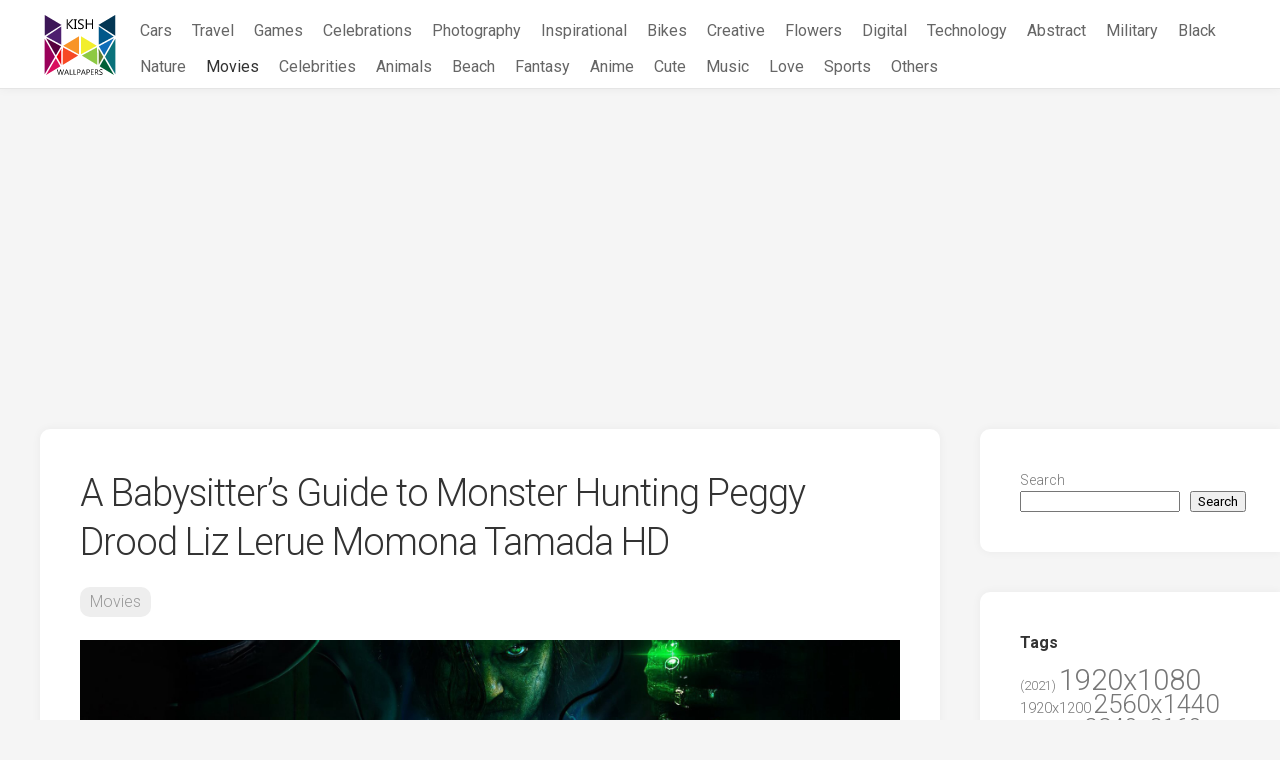

--- FILE ---
content_type: text/html; charset=UTF-8
request_url: https://kishnets.net/a-babysitters-guide-to-monster-hunting-peggy-drood-liz-lerue-momona-tamada-hd/
body_size: 18619
content:
<!DOCTYPE html> 
<html class="no-js" lang="en-US">

<head>
	<meta charset="UTF-8">
	<meta name="viewport" content="width=device-width, initial-scale=1.0">
	<link rel="profile" href="https://gmpg.org/xfn/11">
		<link rel="pingback" href="https://kishnets.net/xmlrpc.php">
	
    <link rel="apple-touch-icon" sizes="180x180" href="/icons/apple-touch-icon.png">
    <link rel="icon" type="image/png" sizes="32x32" href="/icons/favicon-32x32.png">
    <link rel="icon" type="image/png" sizes="16x16" href="/icons/favicon-16x16.png">
    <link rel="manifest" href="/icons/site.webmanifest">
    <link rel="mask-icon" href="/icons/safari-pinned-tab.svg" color="#5bbad5">
    <link rel="shortcut icon" href="/icons/favicon.ico">
    <meta name="msapplication-TileColor" content="#da532c">
    <meta name="msapplication-config" content="/icons/browserconfig.xml">
    <meta name="theme-color" content="#ffffff">

    <meta name="robots" content="max-image-preview:large">

	<meta name='robots' content='index, follow, max-image-preview:large, max-snippet:-1, max-video-preview:-1' />
<script>document.documentElement.className = document.documentElement.className.replace("no-js","js");</script>

	<!-- This site is optimized with the Yoast SEO plugin v26.8 - https://yoast.com/product/yoast-seo-wordpress/ -->
	<title>A Babysitter&#039;s Guide to Monster Hunting Peggy Drood Liz Lerue Momona Tamada HD Wallpaper Free Download</title>
	<meta name="description" content="Download A Babysitter&#039;s Guide to Monster Hunting Peggy Drood Liz Lerue Momona Tamada HD for free in Hight quality" />
	<link rel="canonical" href="https://kishnets.net/a-babysitters-guide-to-monster-hunting-peggy-drood-liz-lerue-momona-tamada-hd/" />
	<meta property="og:locale" content="en_US" />
	<meta property="og:type" content="article" />
	<meta property="og:title" content="A Babysitter&#039;s Guide to Monster Hunting Peggy Drood Liz Lerue Momona Tamada HD Wallpaper Free Download" />
	<meta property="og:description" content="Download A Babysitter&#039;s Guide to Monster Hunting Peggy Drood Liz Lerue Momona Tamada HD for free in Hight quality" />
	<meta property="og:url" content="https://kishnets.net/a-babysitters-guide-to-monster-hunting-peggy-drood-liz-lerue-momona-tamada-hd/" />
	<meta property="og:site_name" content="KishNets - Largest Free Wallpaper Database" />
	<meta property="article:published_time" content="2021-10-23T18:17:36+00:00" />
	<meta property="og:image" content="https://kishnets.net/wp-content/uploads/wallpapers_759/img_063516.jpg" />
	<meta property="og:image:width" content="1920" />
	<meta property="og:image:height" content="1080" />
	<meta property="og:image:type" content="image/jpeg" />
	<meta name="author" content="admin" />
	<meta name="twitter:card" content="summary_large_image" />
	<meta name="twitter:label1" content="Written by" />
	<meta name="twitter:data1" content="admin" />
	<script type="application/ld+json" class="yoast-schema-graph">{"@context":"https://schema.org","@graph":[{"@type":"Article","@id":"https://kishnets.net/a-babysitters-guide-to-monster-hunting-peggy-drood-liz-lerue-momona-tamada-hd/#article","isPartOf":{"@id":"https://kishnets.net/a-babysitters-guide-to-monster-hunting-peggy-drood-liz-lerue-momona-tamada-hd/"},"author":{"name":"admin","@id":"https://kishnets.net/#/schema/person/a278466b0af060c3b169851037174270"},"headline":"A Babysitter&#8217;s Guide to Monster Hunting Peggy Drood Liz Lerue Momona Tamada HD","datePublished":"2021-10-23T18:17:36+00:00","mainEntityOfPage":{"@id":"https://kishnets.net/a-babysitters-guide-to-monster-hunting-peggy-drood-liz-lerue-momona-tamada-hd/"},"wordCount":14,"publisher":{"@id":"https://kishnets.net/#organization"},"image":{"@id":"https://kishnets.net/a-babysitters-guide-to-monster-hunting-peggy-drood-liz-lerue-momona-tamada-hd/#primaryimage"},"thumbnailUrl":"https://kishnets.net/wp-content/uploads/wallpapers_759/img_063516.jpg","keywords":["1920x1080","Babysitter's","Desktop","Drood","Guide","Hunting","Lerue","Liz","Momona","Monster","Movies","Peggy","Tamada"],"articleSection":["Movies"],"inLanguage":"en-US"},{"@type":"WebPage","@id":"https://kishnets.net/a-babysitters-guide-to-monster-hunting-peggy-drood-liz-lerue-momona-tamada-hd/","url":"https://kishnets.net/a-babysitters-guide-to-monster-hunting-peggy-drood-liz-lerue-momona-tamada-hd/","name":"A Babysitter's Guide to Monster Hunting Peggy Drood Liz Lerue Momona Tamada HD Wallpaper Free Download","isPartOf":{"@id":"https://kishnets.net/#website"},"primaryImageOfPage":{"@id":"https://kishnets.net/a-babysitters-guide-to-monster-hunting-peggy-drood-liz-lerue-momona-tamada-hd/#primaryimage"},"image":{"@id":"https://kishnets.net/a-babysitters-guide-to-monster-hunting-peggy-drood-liz-lerue-momona-tamada-hd/#primaryimage"},"thumbnailUrl":"https://kishnets.net/wp-content/uploads/wallpapers_759/img_063516.jpg","datePublished":"2021-10-23T18:17:36+00:00","description":"Download A Babysitter's Guide to Monster Hunting Peggy Drood Liz Lerue Momona Tamada HD for free in Hight quality","breadcrumb":{"@id":"https://kishnets.net/a-babysitters-guide-to-monster-hunting-peggy-drood-liz-lerue-momona-tamada-hd/#breadcrumb"},"inLanguage":"en-US","potentialAction":[{"@type":"ReadAction","target":["https://kishnets.net/a-babysitters-guide-to-monster-hunting-peggy-drood-liz-lerue-momona-tamada-hd/"]}]},{"@type":"ImageObject","inLanguage":"en-US","@id":"https://kishnets.net/a-babysitters-guide-to-monster-hunting-peggy-drood-liz-lerue-momona-tamada-hd/#primaryimage","url":"https://kishnets.net/wp-content/uploads/wallpapers_759/img_063516.jpg","contentUrl":"https://kishnets.net/wp-content/uploads/wallpapers_759/img_063516.jpg","width":1920,"height":1080},{"@type":"BreadcrumbList","@id":"https://kishnets.net/a-babysitters-guide-to-monster-hunting-peggy-drood-liz-lerue-momona-tamada-hd/#breadcrumb","itemListElement":[{"@type":"ListItem","position":1,"name":"Home","item":"https://kishnets.net/"},{"@type":"ListItem","position":2,"name":"A Babysitter&#8217;s Guide to Monster Hunting Peggy Drood Liz Lerue Momona Tamada HD"}]},{"@type":"WebSite","@id":"https://kishnets.net/#website","url":"https://kishnets.net/","name":"KishNets - Largest Free Wallpaper Database","description":"","publisher":{"@id":"https://kishnets.net/#organization"},"potentialAction":[{"@type":"SearchAction","target":{"@type":"EntryPoint","urlTemplate":"https://kishnets.net/?s={search_term_string}"},"query-input":{"@type":"PropertyValueSpecification","valueRequired":true,"valueName":"search_term_string"}}],"inLanguage":"en-US"},{"@type":"Organization","@id":"https://kishnets.net/#organization","name":"Kish Wallpapers","url":"https://kishnets.net/","logo":{"@type":"ImageObject","inLanguage":"en-US","@id":"https://kishnets.net/#/schema/logo/image/","url":"https://kishnets.net/wp-content/uploads/2022/06/s.png","contentUrl":"https://kishnets.net/wp-content/uploads/2022/06/s.png","width":880,"height":747,"caption":"Kish Wallpapers"},"image":{"@id":"https://kishnets.net/#/schema/logo/image/"}},{"@type":"Person","@id":"https://kishnets.net/#/schema/person/a278466b0af060c3b169851037174270","name":"admin","image":{"@type":"ImageObject","inLanguage":"en-US","@id":"https://kishnets.net/#/schema/person/image/","url":"https://secure.gravatar.com/avatar/349622c5dba93806ebff5e585efe05258661e18f861a68c4c7c7b09f8bd26158?s=96&d=mm&r=g","contentUrl":"https://secure.gravatar.com/avatar/349622c5dba93806ebff5e585efe05258661e18f861a68c4c7c7b09f8bd26158?s=96&d=mm&r=g","caption":"admin"},"sameAs":["https://kishnets.net"]}]}</script>
	<!-- / Yoast SEO plugin. -->


<link rel='dns-prefetch' href='//fonts.googleapis.com' />
<link rel="alternate" type="application/rss+xml" title="KishNets - Largest Free Wallpaper Database &raquo; Feed" href="https://kishnets.net/feed/" />
<link rel="alternate" type="application/rss+xml" title="KishNets - Largest Free Wallpaper Database &raquo; Comments Feed" href="https://kishnets.net/comments/feed/" />
<link rel="alternate" type="application/rss+xml" title="KishNets - Largest Free Wallpaper Database &raquo; A Babysitter&#8217;s Guide to Monster Hunting Peggy Drood Liz Lerue Momona Tamada HD Comments Feed" href="https://kishnets.net/a-babysitters-guide-to-monster-hunting-peggy-drood-liz-lerue-momona-tamada-hd/feed/" />
<link rel="alternate" title="oEmbed (JSON)" type="application/json+oembed" href="https://kishnets.net/wp-json/oembed/1.0/embed?url=https%3A%2F%2Fkishnets.net%2Fa-babysitters-guide-to-monster-hunting-peggy-drood-liz-lerue-momona-tamada-hd%2F" />
<link rel="alternate" title="oEmbed (XML)" type="text/xml+oembed" href="https://kishnets.net/wp-json/oembed/1.0/embed?url=https%3A%2F%2Fkishnets.net%2Fa-babysitters-guide-to-monster-hunting-peggy-drood-liz-lerue-momona-tamada-hd%2F&#038;format=xml" />
<style id='wp-img-auto-sizes-contain-inline-css' type='text/css'>
img:is([sizes=auto i],[sizes^="auto," i]){contain-intrinsic-size:3000px 1500px}
/*# sourceURL=wp-img-auto-sizes-contain-inline-css */
</style>
<style id='wp-emoji-styles-inline-css' type='text/css'>

	img.wp-smiley, img.emoji {
		display: inline !important;
		border: none !important;
		box-shadow: none !important;
		height: 1em !important;
		width: 1em !important;
		margin: 0 0.07em !important;
		vertical-align: -0.1em !important;
		background: none !important;
		padding: 0 !important;
	}
/*# sourceURL=wp-emoji-styles-inline-css */
</style>
<style id='wp-block-library-inline-css' type='text/css'>
:root{--wp-block-synced-color:#7a00df;--wp-block-synced-color--rgb:122,0,223;--wp-bound-block-color:var(--wp-block-synced-color);--wp-editor-canvas-background:#ddd;--wp-admin-theme-color:#007cba;--wp-admin-theme-color--rgb:0,124,186;--wp-admin-theme-color-darker-10:#006ba1;--wp-admin-theme-color-darker-10--rgb:0,107,160.5;--wp-admin-theme-color-darker-20:#005a87;--wp-admin-theme-color-darker-20--rgb:0,90,135;--wp-admin-border-width-focus:2px}@media (min-resolution:192dpi){:root{--wp-admin-border-width-focus:1.5px}}.wp-element-button{cursor:pointer}:root .has-very-light-gray-background-color{background-color:#eee}:root .has-very-dark-gray-background-color{background-color:#313131}:root .has-very-light-gray-color{color:#eee}:root .has-very-dark-gray-color{color:#313131}:root .has-vivid-green-cyan-to-vivid-cyan-blue-gradient-background{background:linear-gradient(135deg,#00d084,#0693e3)}:root .has-purple-crush-gradient-background{background:linear-gradient(135deg,#34e2e4,#4721fb 50%,#ab1dfe)}:root .has-hazy-dawn-gradient-background{background:linear-gradient(135deg,#faaca8,#dad0ec)}:root .has-subdued-olive-gradient-background{background:linear-gradient(135deg,#fafae1,#67a671)}:root .has-atomic-cream-gradient-background{background:linear-gradient(135deg,#fdd79a,#004a59)}:root .has-nightshade-gradient-background{background:linear-gradient(135deg,#330968,#31cdcf)}:root .has-midnight-gradient-background{background:linear-gradient(135deg,#020381,#2874fc)}:root{--wp--preset--font-size--normal:16px;--wp--preset--font-size--huge:42px}.has-regular-font-size{font-size:1em}.has-larger-font-size{font-size:2.625em}.has-normal-font-size{font-size:var(--wp--preset--font-size--normal)}.has-huge-font-size{font-size:var(--wp--preset--font-size--huge)}.has-text-align-center{text-align:center}.has-text-align-left{text-align:left}.has-text-align-right{text-align:right}.has-fit-text{white-space:nowrap!important}#end-resizable-editor-section{display:none}.aligncenter{clear:both}.items-justified-left{justify-content:flex-start}.items-justified-center{justify-content:center}.items-justified-right{justify-content:flex-end}.items-justified-space-between{justify-content:space-between}.screen-reader-text{border:0;clip-path:inset(50%);height:1px;margin:-1px;overflow:hidden;padding:0;position:absolute;width:1px;word-wrap:normal!important}.screen-reader-text:focus{background-color:#ddd;clip-path:none;color:#444;display:block;font-size:1em;height:auto;left:5px;line-height:normal;padding:15px 23px 14px;text-decoration:none;top:5px;width:auto;z-index:100000}html :where(.has-border-color){border-style:solid}html :where([style*=border-top-color]){border-top-style:solid}html :where([style*=border-right-color]){border-right-style:solid}html :where([style*=border-bottom-color]){border-bottom-style:solid}html :where([style*=border-left-color]){border-left-style:solid}html :where([style*=border-width]){border-style:solid}html :where([style*=border-top-width]){border-top-style:solid}html :where([style*=border-right-width]){border-right-style:solid}html :where([style*=border-bottom-width]){border-bottom-style:solid}html :where([style*=border-left-width]){border-left-style:solid}html :where(img[class*=wp-image-]){height:auto;max-width:100%}:where(figure){margin:0 0 1em}html :where(.is-position-sticky){--wp-admin--admin-bar--position-offset:var(--wp-admin--admin-bar--height,0px)}@media screen and (max-width:600px){html :where(.is-position-sticky){--wp-admin--admin-bar--position-offset:0px}}

/*# sourceURL=wp-block-library-inline-css */
</style><style id='wp-block-search-inline-css' type='text/css'>
.wp-block-search__button{margin-left:10px;word-break:normal}.wp-block-search__button.has-icon{line-height:0}.wp-block-search__button svg{height:1.25em;min-height:24px;min-width:24px;width:1.25em;fill:currentColor;vertical-align:text-bottom}:where(.wp-block-search__button){border:1px solid #ccc;padding:6px 10px}.wp-block-search__inside-wrapper{display:flex;flex:auto;flex-wrap:nowrap;max-width:100%}.wp-block-search__label{width:100%}.wp-block-search.wp-block-search__button-only .wp-block-search__button{box-sizing:border-box;display:flex;flex-shrink:0;justify-content:center;margin-left:0;max-width:100%}.wp-block-search.wp-block-search__button-only .wp-block-search__inside-wrapper{min-width:0!important;transition-property:width}.wp-block-search.wp-block-search__button-only .wp-block-search__input{flex-basis:100%;transition-duration:.3s}.wp-block-search.wp-block-search__button-only.wp-block-search__searchfield-hidden,.wp-block-search.wp-block-search__button-only.wp-block-search__searchfield-hidden .wp-block-search__inside-wrapper{overflow:hidden}.wp-block-search.wp-block-search__button-only.wp-block-search__searchfield-hidden .wp-block-search__input{border-left-width:0!important;border-right-width:0!important;flex-basis:0;flex-grow:0;margin:0;min-width:0!important;padding-left:0!important;padding-right:0!important;width:0!important}:where(.wp-block-search__input){appearance:none;border:1px solid #949494;flex-grow:1;font-family:inherit;font-size:inherit;font-style:inherit;font-weight:inherit;letter-spacing:inherit;line-height:inherit;margin-left:0;margin-right:0;min-width:3rem;padding:8px;text-decoration:unset!important;text-transform:inherit}:where(.wp-block-search__button-inside .wp-block-search__inside-wrapper){background-color:#fff;border:1px solid #949494;box-sizing:border-box;padding:4px}:where(.wp-block-search__button-inside .wp-block-search__inside-wrapper) .wp-block-search__input{border:none;border-radius:0;padding:0 4px}:where(.wp-block-search__button-inside .wp-block-search__inside-wrapper) .wp-block-search__input:focus{outline:none}:where(.wp-block-search__button-inside .wp-block-search__inside-wrapper) :where(.wp-block-search__button){padding:4px 8px}.wp-block-search.aligncenter .wp-block-search__inside-wrapper{margin:auto}.wp-block[data-align=right] .wp-block-search.wp-block-search__button-only .wp-block-search__inside-wrapper{float:right}
/*# sourceURL=https://kishnets.net/wp-includes/blocks/search/style.min.css */
</style>
<style id='global-styles-inline-css' type='text/css'>
:root{--wp--preset--aspect-ratio--square: 1;--wp--preset--aspect-ratio--4-3: 4/3;--wp--preset--aspect-ratio--3-4: 3/4;--wp--preset--aspect-ratio--3-2: 3/2;--wp--preset--aspect-ratio--2-3: 2/3;--wp--preset--aspect-ratio--16-9: 16/9;--wp--preset--aspect-ratio--9-16: 9/16;--wp--preset--color--black: #000000;--wp--preset--color--cyan-bluish-gray: #abb8c3;--wp--preset--color--white: #ffffff;--wp--preset--color--pale-pink: #f78da7;--wp--preset--color--vivid-red: #cf2e2e;--wp--preset--color--luminous-vivid-orange: #ff6900;--wp--preset--color--luminous-vivid-amber: #fcb900;--wp--preset--color--light-green-cyan: #7bdcb5;--wp--preset--color--vivid-green-cyan: #00d084;--wp--preset--color--pale-cyan-blue: #8ed1fc;--wp--preset--color--vivid-cyan-blue: #0693e3;--wp--preset--color--vivid-purple: #9b51e0;--wp--preset--gradient--vivid-cyan-blue-to-vivid-purple: linear-gradient(135deg,rgb(6,147,227) 0%,rgb(155,81,224) 100%);--wp--preset--gradient--light-green-cyan-to-vivid-green-cyan: linear-gradient(135deg,rgb(122,220,180) 0%,rgb(0,208,130) 100%);--wp--preset--gradient--luminous-vivid-amber-to-luminous-vivid-orange: linear-gradient(135deg,rgb(252,185,0) 0%,rgb(255,105,0) 100%);--wp--preset--gradient--luminous-vivid-orange-to-vivid-red: linear-gradient(135deg,rgb(255,105,0) 0%,rgb(207,46,46) 100%);--wp--preset--gradient--very-light-gray-to-cyan-bluish-gray: linear-gradient(135deg,rgb(238,238,238) 0%,rgb(169,184,195) 100%);--wp--preset--gradient--cool-to-warm-spectrum: linear-gradient(135deg,rgb(74,234,220) 0%,rgb(151,120,209) 20%,rgb(207,42,186) 40%,rgb(238,44,130) 60%,rgb(251,105,98) 80%,rgb(254,248,76) 100%);--wp--preset--gradient--blush-light-purple: linear-gradient(135deg,rgb(255,206,236) 0%,rgb(152,150,240) 100%);--wp--preset--gradient--blush-bordeaux: linear-gradient(135deg,rgb(254,205,165) 0%,rgb(254,45,45) 50%,rgb(107,0,62) 100%);--wp--preset--gradient--luminous-dusk: linear-gradient(135deg,rgb(255,203,112) 0%,rgb(199,81,192) 50%,rgb(65,88,208) 100%);--wp--preset--gradient--pale-ocean: linear-gradient(135deg,rgb(255,245,203) 0%,rgb(182,227,212) 50%,rgb(51,167,181) 100%);--wp--preset--gradient--electric-grass: linear-gradient(135deg,rgb(202,248,128) 0%,rgb(113,206,126) 100%);--wp--preset--gradient--midnight: linear-gradient(135deg,rgb(2,3,129) 0%,rgb(40,116,252) 100%);--wp--preset--font-size--small: 13px;--wp--preset--font-size--medium: 20px;--wp--preset--font-size--large: 36px;--wp--preset--font-size--x-large: 42px;--wp--preset--spacing--20: 0.44rem;--wp--preset--spacing--30: 0.67rem;--wp--preset--spacing--40: 1rem;--wp--preset--spacing--50: 1.5rem;--wp--preset--spacing--60: 2.25rem;--wp--preset--spacing--70: 3.38rem;--wp--preset--spacing--80: 5.06rem;--wp--preset--shadow--natural: 6px 6px 9px rgba(0, 0, 0, 0.2);--wp--preset--shadow--deep: 12px 12px 50px rgba(0, 0, 0, 0.4);--wp--preset--shadow--sharp: 6px 6px 0px rgba(0, 0, 0, 0.2);--wp--preset--shadow--outlined: 6px 6px 0px -3px rgb(255, 255, 255), 6px 6px rgb(0, 0, 0);--wp--preset--shadow--crisp: 6px 6px 0px rgb(0, 0, 0);}:where(.is-layout-flex){gap: 0.5em;}:where(.is-layout-grid){gap: 0.5em;}body .is-layout-flex{display: flex;}.is-layout-flex{flex-wrap: wrap;align-items: center;}.is-layout-flex > :is(*, div){margin: 0;}body .is-layout-grid{display: grid;}.is-layout-grid > :is(*, div){margin: 0;}:where(.wp-block-columns.is-layout-flex){gap: 2em;}:where(.wp-block-columns.is-layout-grid){gap: 2em;}:where(.wp-block-post-template.is-layout-flex){gap: 1.25em;}:where(.wp-block-post-template.is-layout-grid){gap: 1.25em;}.has-black-color{color: var(--wp--preset--color--black) !important;}.has-cyan-bluish-gray-color{color: var(--wp--preset--color--cyan-bluish-gray) !important;}.has-white-color{color: var(--wp--preset--color--white) !important;}.has-pale-pink-color{color: var(--wp--preset--color--pale-pink) !important;}.has-vivid-red-color{color: var(--wp--preset--color--vivid-red) !important;}.has-luminous-vivid-orange-color{color: var(--wp--preset--color--luminous-vivid-orange) !important;}.has-luminous-vivid-amber-color{color: var(--wp--preset--color--luminous-vivid-amber) !important;}.has-light-green-cyan-color{color: var(--wp--preset--color--light-green-cyan) !important;}.has-vivid-green-cyan-color{color: var(--wp--preset--color--vivid-green-cyan) !important;}.has-pale-cyan-blue-color{color: var(--wp--preset--color--pale-cyan-blue) !important;}.has-vivid-cyan-blue-color{color: var(--wp--preset--color--vivid-cyan-blue) !important;}.has-vivid-purple-color{color: var(--wp--preset--color--vivid-purple) !important;}.has-black-background-color{background-color: var(--wp--preset--color--black) !important;}.has-cyan-bluish-gray-background-color{background-color: var(--wp--preset--color--cyan-bluish-gray) !important;}.has-white-background-color{background-color: var(--wp--preset--color--white) !important;}.has-pale-pink-background-color{background-color: var(--wp--preset--color--pale-pink) !important;}.has-vivid-red-background-color{background-color: var(--wp--preset--color--vivid-red) !important;}.has-luminous-vivid-orange-background-color{background-color: var(--wp--preset--color--luminous-vivid-orange) !important;}.has-luminous-vivid-amber-background-color{background-color: var(--wp--preset--color--luminous-vivid-amber) !important;}.has-light-green-cyan-background-color{background-color: var(--wp--preset--color--light-green-cyan) !important;}.has-vivid-green-cyan-background-color{background-color: var(--wp--preset--color--vivid-green-cyan) !important;}.has-pale-cyan-blue-background-color{background-color: var(--wp--preset--color--pale-cyan-blue) !important;}.has-vivid-cyan-blue-background-color{background-color: var(--wp--preset--color--vivid-cyan-blue) !important;}.has-vivid-purple-background-color{background-color: var(--wp--preset--color--vivid-purple) !important;}.has-black-border-color{border-color: var(--wp--preset--color--black) !important;}.has-cyan-bluish-gray-border-color{border-color: var(--wp--preset--color--cyan-bluish-gray) !important;}.has-white-border-color{border-color: var(--wp--preset--color--white) !important;}.has-pale-pink-border-color{border-color: var(--wp--preset--color--pale-pink) !important;}.has-vivid-red-border-color{border-color: var(--wp--preset--color--vivid-red) !important;}.has-luminous-vivid-orange-border-color{border-color: var(--wp--preset--color--luminous-vivid-orange) !important;}.has-luminous-vivid-amber-border-color{border-color: var(--wp--preset--color--luminous-vivid-amber) !important;}.has-light-green-cyan-border-color{border-color: var(--wp--preset--color--light-green-cyan) !important;}.has-vivid-green-cyan-border-color{border-color: var(--wp--preset--color--vivid-green-cyan) !important;}.has-pale-cyan-blue-border-color{border-color: var(--wp--preset--color--pale-cyan-blue) !important;}.has-vivid-cyan-blue-border-color{border-color: var(--wp--preset--color--vivid-cyan-blue) !important;}.has-vivid-purple-border-color{border-color: var(--wp--preset--color--vivid-purple) !important;}.has-vivid-cyan-blue-to-vivid-purple-gradient-background{background: var(--wp--preset--gradient--vivid-cyan-blue-to-vivid-purple) !important;}.has-light-green-cyan-to-vivid-green-cyan-gradient-background{background: var(--wp--preset--gradient--light-green-cyan-to-vivid-green-cyan) !important;}.has-luminous-vivid-amber-to-luminous-vivid-orange-gradient-background{background: var(--wp--preset--gradient--luminous-vivid-amber-to-luminous-vivid-orange) !important;}.has-luminous-vivid-orange-to-vivid-red-gradient-background{background: var(--wp--preset--gradient--luminous-vivid-orange-to-vivid-red) !important;}.has-very-light-gray-to-cyan-bluish-gray-gradient-background{background: var(--wp--preset--gradient--very-light-gray-to-cyan-bluish-gray) !important;}.has-cool-to-warm-spectrum-gradient-background{background: var(--wp--preset--gradient--cool-to-warm-spectrum) !important;}.has-blush-light-purple-gradient-background{background: var(--wp--preset--gradient--blush-light-purple) !important;}.has-blush-bordeaux-gradient-background{background: var(--wp--preset--gradient--blush-bordeaux) !important;}.has-luminous-dusk-gradient-background{background: var(--wp--preset--gradient--luminous-dusk) !important;}.has-pale-ocean-gradient-background{background: var(--wp--preset--gradient--pale-ocean) !important;}.has-electric-grass-gradient-background{background: var(--wp--preset--gradient--electric-grass) !important;}.has-midnight-gradient-background{background: var(--wp--preset--gradient--midnight) !important;}.has-small-font-size{font-size: var(--wp--preset--font-size--small) !important;}.has-medium-font-size{font-size: var(--wp--preset--font-size--medium) !important;}.has-large-font-size{font-size: var(--wp--preset--font-size--large) !important;}.has-x-large-font-size{font-size: var(--wp--preset--font-size--x-large) !important;}
/*# sourceURL=global-styles-inline-css */
</style>

<style id='classic-theme-styles-inline-css' type='text/css'>
/*! This file is auto-generated */
.wp-block-button__link{color:#fff;background-color:#32373c;border-radius:9999px;box-shadow:none;text-decoration:none;padding:calc(.667em + 2px) calc(1.333em + 2px);font-size:1.125em}.wp-block-file__button{background:#32373c;color:#fff;text-decoration:none}
/*# sourceURL=/wp-includes/css/classic-themes.min.css */
</style>
<link rel='stylesheet' id='contact-form-7-css' href='https://kishnets.net/wp-content/plugins/contact-form-7/includes/css/styles.css?ver=6.1.4' type='text/css' media='all' />
<link rel='stylesheet' id='parent-style-css' href='https://kishnets.net/wp-content/themes/gridzone/style.css?ver=6.9' type='text/css' media='all' />
<link rel='stylesheet' id='child-style-css' href='https://kishnets.net/wp-content/themes/gridzone-child/style.css?ver=6.9' type='text/css' media='all' />
<link rel='stylesheet' id='gridzone-style-css' href='https://kishnets.net/wp-content/themes/gridzone-child/style.css?ver=6.9' type='text/css' media='all' />
<style id='gridzone-style-inline-css' type='text/css'>
body { font-family: "Roboto", Arial, sans-serif; }

.single .post-wrapper { max-width: 1059px; }
				

.single .entry-header,
.single .entry-footer,
.single .entry > *:not(.alignfull) { max-width: 1010px; }
				
.site-title a, .site-description { color: #blank; }

/*# sourceURL=gridzone-style-inline-css */
</style>
<link rel='stylesheet' id='gridzone-responsive-css' href='https://kishnets.net/wp-content/themes/gridzone/responsive.css?ver=6.9' type='text/css' media='all' />
<link rel='stylesheet' id='gridzone-font-awesome-css' href='https://kishnets.net/wp-content/themes/gridzone/fonts/all.min.css?ver=6.9' type='text/css' media='all' />
<link rel='stylesheet' id='roboto-css' href='//fonts.googleapis.com/css?family=Roboto%3A400%2C300italic%2C300%2C400italic%2C700&#038;subset=latin%2Clatin-ext&#038;ver=6.9' type='text/css' media='all' />
<script type="text/javascript" src="https://kishnets.net/wp-includes/js/jquery/jquery.min.js?ver=3.7.1" id="jquery-core-js"></script>
<script type="text/javascript" src="https://kishnets.net/wp-includes/js/jquery/jquery-migrate.min.js?ver=3.4.1" id="jquery-migrate-js"></script>
<script type="text/javascript" src="https://kishnets.net/wp-content/themes/gridzone/js/slick.min.js?ver=6.9" id="gridzone-slick-js"></script>
<link rel="EditURI" type="application/rsd+xml" title="RSD" href="https://kishnets.net/xmlrpc.php?rsd" />
<meta name="generator" content="WordPress 6.9" />
<link rel='shortlink' href='https://kishnets.net/?p=126929' />
<style id="kirki-inline-styles"></style>
    <!-- Global site tag (gtag.js) - Google Analytics -->
    <script async src="https://www.googletagmanager.com/gtag/js?id=G-5JJWTCJ307"></script>
    <script>
        window.dataLayer = window.dataLayer || [];
        function gtag(){dataLayer.push(arguments);}
        gtag('js', new Date());

        gtag('config', 'G-5JJWTCJ307');
    </script>
	<script async src="https://pagead2.googlesyndication.com/pagead/js/adsbygoogle.js?client=ca-pub-3375405152988042"
     crossorigin="anonymous"></script>
</head>

<body class="wp-singular post-template-default single single-post postid-126929 single-format-standard wp-theme-gridzone wp-child-theme-gridzone-child col-2cl full-width mobile-menu logged-out">


<a class="skip-link screen-reader-text" href="#page">Skip to content</a>

<div id="wrapper">
	
	<div id="header-sticky">
		<header id="header" class="hide-on-scroll-down nav-menu-dropdown-left">

			<div class="group header-flex">
				<p class="site-title"><a href="https://kishnets.net/" rel="home"><img class="header-logo" src="[data-uri]" alt="KishNets - Largest Free Wallpaper Database"></a></p>
								
									<div id="wrap-nav-header" class="wrap-nav">
								<nav id="nav-header-nav" class="main-navigation nav-menu">
			<button class="menu-toggle" aria-controls="primary-menu" aria-expanded="false">
				<span class="screen-reader-text">Expand Menu</span><div class="menu-toggle-icon"><span></span><span></span><span></span></div>			</button>
			<div class="menu-main-container"><ul id="nav-header" class="menu"><li id="menu-item-205259" class="menu-item menu-item-type-taxonomy menu-item-object-category menu-item-205259"><span class="menu-item-wrapper"><a href="https://kishnets.net/category/cars/">Cars</a></span></li>
<li id="menu-item-205240" class="menu-item menu-item-type-taxonomy menu-item-object-category menu-item-205240"><span class="menu-item-wrapper"><a href="https://kishnets.net/category/travel-world/">Travel</a></span></li>
<li id="menu-item-205251" class="menu-item menu-item-type-taxonomy menu-item-object-category menu-item-205251"><span class="menu-item-wrapper"><a href="https://kishnets.net/category/games/">Games</a></span></li>
<li id="menu-item-205239" class="menu-item menu-item-type-taxonomy menu-item-object-category menu-item-205239"><span class="menu-item-wrapper"><a href="https://kishnets.net/category/celebrations/">Celebrations</a></span></li>
<li id="menu-item-205241" class="menu-item menu-item-type-taxonomy menu-item-object-category menu-item-205241"><span class="menu-item-wrapper"><a href="https://kishnets.net/category/photography/">Photography</a></span></li>
<li id="menu-item-205242" class="menu-item menu-item-type-taxonomy menu-item-object-category menu-item-205242"><span class="menu-item-wrapper"><a href="https://kishnets.net/category/inspirational/">Inspirational</a></span></li>
<li id="menu-item-205243" class="menu-item menu-item-type-taxonomy menu-item-object-category menu-item-205243"><span class="menu-item-wrapper"><a href="https://kishnets.net/category/bikes-motorcycles/">Bikes</a></span></li>
<li id="menu-item-205244" class="menu-item menu-item-type-taxonomy menu-item-object-category menu-item-205244"><span class="menu-item-wrapper"><a href="https://kishnets.net/category/creative-graphics/">Creative</a></span></li>
<li id="menu-item-205245" class="menu-item menu-item-type-taxonomy menu-item-object-category menu-item-205245"><span class="menu-item-wrapper"><a href="https://kishnets.net/category/flowers/">Flowers</a></span></li>
<li id="menu-item-205246" class="menu-item menu-item-type-taxonomy menu-item-object-category menu-item-205246"><span class="menu-item-wrapper"><a href="https://kishnets.net/category/digital-universe/">Digital</a></span></li>
<li id="menu-item-205247" class="menu-item menu-item-type-taxonomy menu-item-object-category menu-item-205247"><span class="menu-item-wrapper"><a href="https://kishnets.net/category/technology/">Technology</a></span></li>
<li id="menu-item-205248" class="menu-item menu-item-type-taxonomy menu-item-object-category menu-item-205248"><span class="menu-item-wrapper"><a href="https://kishnets.net/category/3d-abstract/">Abstract</a></span></li>
<li id="menu-item-205249" class="menu-item menu-item-type-taxonomy menu-item-object-category menu-item-205249"><span class="menu-item-wrapper"><a href="https://kishnets.net/category/military/">Military</a></span></li>
<li id="menu-item-205250" class="menu-item menu-item-type-taxonomy menu-item-object-category menu-item-205250"><span class="menu-item-wrapper"><a href="https://kishnets.net/category/black/">Black</a></span></li>
<li id="menu-item-205252" class="menu-item menu-item-type-taxonomy menu-item-object-category menu-item-205252"><span class="menu-item-wrapper"><a href="https://kishnets.net/category/nature-landscape/">Nature</a></span></li>
<li id="menu-item-205253" class="menu-item menu-item-type-taxonomy menu-item-object-category current-post-ancestor current-menu-parent current-post-parent menu-item-205253"><span class="menu-item-wrapper"><a href="https://kishnets.net/category/movies/"><span class="screen-reader-text">Current Page Parent </span>Movies</a></span></li>
<li id="menu-item-205254" class="menu-item menu-item-type-taxonomy menu-item-object-category menu-item-205254"><span class="menu-item-wrapper"><a href="https://kishnets.net/category/celebrities/">Celebrities</a></span></li>
<li id="menu-item-205255" class="menu-item menu-item-type-taxonomy menu-item-object-category menu-item-205255"><span class="menu-item-wrapper"><a href="https://kishnets.net/category/animals/">Animals</a></span></li>
<li id="menu-item-205256" class="menu-item menu-item-type-taxonomy menu-item-object-category menu-item-205256"><span class="menu-item-wrapper"><a href="https://kishnets.net/category/beach/">Beach</a></span></li>
<li id="menu-item-205258" class="menu-item menu-item-type-taxonomy menu-item-object-category menu-item-205258"><span class="menu-item-wrapper"><a href="https://kishnets.net/category/dreamy-fantasy/">Fantasy</a></span></li>
<li id="menu-item-205260" class="menu-item menu-item-type-taxonomy menu-item-object-category menu-item-205260"><span class="menu-item-wrapper"><a href="https://kishnets.net/category/anime/">Anime</a></span></li>
<li id="menu-item-205261" class="menu-item menu-item-type-taxonomy menu-item-object-category menu-item-205261"><span class="menu-item-wrapper"><a href="https://kishnets.net/category/cute/">Cute</a></span></li>
<li id="menu-item-205262" class="menu-item menu-item-type-taxonomy menu-item-object-category menu-item-205262"><span class="menu-item-wrapper"><a href="https://kishnets.net/category/music/">Music</a></span></li>
<li id="menu-item-205263" class="menu-item menu-item-type-taxonomy menu-item-object-category menu-item-205263"><span class="menu-item-wrapper"><a href="https://kishnets.net/category/love/">Love</a></span></li>
<li id="menu-item-205264" class="menu-item menu-item-type-taxonomy menu-item-object-category menu-item-205264"><span class="menu-item-wrapper"><a href="https://kishnets.net/category/sports/">Sports</a></span></li>
<li id="menu-item-205265" class="menu-item menu-item-type-taxonomy menu-item-object-category menu-item-205265"><span class="menu-item-wrapper"><a href="https://kishnets.net/category/others/">Others</a></span></li>
</ul></div>		</nav>
							</div>
								
									<div id="wrap-nav-mobile" class="wrap-nav">
								<nav id="nav-mobile-nav" class="main-navigation nav-menu">
			<button class="menu-toggle" aria-controls="primary-menu" aria-expanded="false">
				<span class="screen-reader-text">Expand Menu</span><div class="menu-toggle-icon"><span></span><span></span><span></span></div>			</button>
			<div class="menu-main-container"><ul id="nav-mobile" class="menu"><li class="menu-item menu-item-type-taxonomy menu-item-object-category menu-item-205259"><span class="menu-item-wrapper"><a href="https://kishnets.net/category/cars/">Cars</a></span></li>
<li class="menu-item menu-item-type-taxonomy menu-item-object-category menu-item-205240"><span class="menu-item-wrapper"><a href="https://kishnets.net/category/travel-world/">Travel</a></span></li>
<li class="menu-item menu-item-type-taxonomy menu-item-object-category menu-item-205251"><span class="menu-item-wrapper"><a href="https://kishnets.net/category/games/">Games</a></span></li>
<li class="menu-item menu-item-type-taxonomy menu-item-object-category menu-item-205239"><span class="menu-item-wrapper"><a href="https://kishnets.net/category/celebrations/">Celebrations</a></span></li>
<li class="menu-item menu-item-type-taxonomy menu-item-object-category menu-item-205241"><span class="menu-item-wrapper"><a href="https://kishnets.net/category/photography/">Photography</a></span></li>
<li class="menu-item menu-item-type-taxonomy menu-item-object-category menu-item-205242"><span class="menu-item-wrapper"><a href="https://kishnets.net/category/inspirational/">Inspirational</a></span></li>
<li class="menu-item menu-item-type-taxonomy menu-item-object-category menu-item-205243"><span class="menu-item-wrapper"><a href="https://kishnets.net/category/bikes-motorcycles/">Bikes</a></span></li>
<li class="menu-item menu-item-type-taxonomy menu-item-object-category menu-item-205244"><span class="menu-item-wrapper"><a href="https://kishnets.net/category/creative-graphics/">Creative</a></span></li>
<li class="menu-item menu-item-type-taxonomy menu-item-object-category menu-item-205245"><span class="menu-item-wrapper"><a href="https://kishnets.net/category/flowers/">Flowers</a></span></li>
<li class="menu-item menu-item-type-taxonomy menu-item-object-category menu-item-205246"><span class="menu-item-wrapper"><a href="https://kishnets.net/category/digital-universe/">Digital</a></span></li>
<li class="menu-item menu-item-type-taxonomy menu-item-object-category menu-item-205247"><span class="menu-item-wrapper"><a href="https://kishnets.net/category/technology/">Technology</a></span></li>
<li class="menu-item menu-item-type-taxonomy menu-item-object-category menu-item-205248"><span class="menu-item-wrapper"><a href="https://kishnets.net/category/3d-abstract/">Abstract</a></span></li>
<li class="menu-item menu-item-type-taxonomy menu-item-object-category menu-item-205249"><span class="menu-item-wrapper"><a href="https://kishnets.net/category/military/">Military</a></span></li>
<li class="menu-item menu-item-type-taxonomy menu-item-object-category menu-item-205250"><span class="menu-item-wrapper"><a href="https://kishnets.net/category/black/">Black</a></span></li>
<li class="menu-item menu-item-type-taxonomy menu-item-object-category menu-item-205252"><span class="menu-item-wrapper"><a href="https://kishnets.net/category/nature-landscape/">Nature</a></span></li>
<li class="menu-item menu-item-type-taxonomy menu-item-object-category current-post-ancestor current-menu-parent current-post-parent menu-item-205253"><span class="menu-item-wrapper"><a href="https://kishnets.net/category/movies/"><span class="screen-reader-text">Current Page Parent </span>Movies</a></span></li>
<li class="menu-item menu-item-type-taxonomy menu-item-object-category menu-item-205254"><span class="menu-item-wrapper"><a href="https://kishnets.net/category/celebrities/">Celebrities</a></span></li>
<li class="menu-item menu-item-type-taxonomy menu-item-object-category menu-item-205255"><span class="menu-item-wrapper"><a href="https://kishnets.net/category/animals/">Animals</a></span></li>
<li class="menu-item menu-item-type-taxonomy menu-item-object-category menu-item-205256"><span class="menu-item-wrapper"><a href="https://kishnets.net/category/beach/">Beach</a></span></li>
<li class="menu-item menu-item-type-taxonomy menu-item-object-category menu-item-205258"><span class="menu-item-wrapper"><a href="https://kishnets.net/category/dreamy-fantasy/">Fantasy</a></span></li>
<li class="menu-item menu-item-type-taxonomy menu-item-object-category menu-item-205260"><span class="menu-item-wrapper"><a href="https://kishnets.net/category/anime/">Anime</a></span></li>
<li class="menu-item menu-item-type-taxonomy menu-item-object-category menu-item-205261"><span class="menu-item-wrapper"><a href="https://kishnets.net/category/cute/">Cute</a></span></li>
<li class="menu-item menu-item-type-taxonomy menu-item-object-category menu-item-205262"><span class="menu-item-wrapper"><a href="https://kishnets.net/category/music/">Music</a></span></li>
<li class="menu-item menu-item-type-taxonomy menu-item-object-category menu-item-205263"><span class="menu-item-wrapper"><a href="https://kishnets.net/category/love/">Love</a></span></li>
<li class="menu-item menu-item-type-taxonomy menu-item-object-category menu-item-205264"><span class="menu-item-wrapper"><a href="https://kishnets.net/category/sports/">Sports</a></span></li>
<li class="menu-item menu-item-type-taxonomy menu-item-object-category menu-item-205265"><span class="menu-item-wrapper"><a href="https://kishnets.net/category/others/">Others</a></span></li>
</ul></div>		</nav>
							</div>
								
			</div>
			
		</header><!--/#header-->
	</div><!--/#header-sticky-->
	

	
	
	<div class="container" id="page">
		<div class="container-inner">			
			<div class="main">
				<div class="main-inner group">
<div class="content">
	
			<article id="post-126929" class="post-126929 post type-post status-publish format-standard has-post-thumbnail hentry category-movies tag-1920x1080 tag-babysitters tag-desktop tag-drood tag-guide tag-hunting tag-lerue tag-liz tag-momona tag-monster tag-movies tag-peggy tag-tamada">	
			
			<div class="post-wrapper group">
				<div class="entry-media">
									</div>
				<header class="entry-header group">
					<h1 class="entry-title">A Babysitter&#8217;s Guide to Monster Hunting Peggy Drood Liz Lerue Momona Tamada HD</h1>
					<div class="entry-meta">
												<span class="entry-category"><a href="https://kishnets.net/category/movies/" rel="category tag">Movies</a></span>
					</div>
				</header>
				<div class="entry-content">
					<div class="entry themeform">
                        <div class="post-thumbnail download-wallpaper">
                            <img width="1920" height="1080" src="https://kishnets.net/wp-content/uploads/wallpapers_759/img_063516.jpg" class="attachment-full size-full wp-post-image" alt="A Babysitter&#8217;s Guide to Monster Hunting Peggy Drood Liz Lerue Momona Tamada HD" decoding="async" fetchpriority="high" />                            <div class="download-link">
                                <a href="https://kishnets.net/wp-content/uploads/wallpapers_759/img_063516.jpg" download="">Download Wallpaper</a>
                            </div>
                        </div>
						                                                <div class="share_codes">
                            <h3>Codes for Insertion:</h3>
                            <div>
                                <label>Short Link</label>
                                <input onClick="this.select();" type="text" value="https://kishnets.net/a-babysitters-guide-to-monster-hunting-peggy-drood-liz-lerue-momona-tamada-hd/">
                            </div>
                            <div>
                                <label>Preview / HTML</label>
                                <input onClick="this.select();" type="text" value="<a href=&quot;https://kishnets.net/a-babysitters-guide-to-monster-hunting-peggy-drood-liz-lerue-momona-tamada-hd/&quot;><img src=&quot;https://kishnets.net/wp-content/uploads/wallpapers_759/img_063516.jpg&quot; width=&quot;192&quot; height=&quot;120&quot; /></a>">
                            </div>
                            <div>
                                <label>Forum / BBCode</label>
                                <input onClick="this.select();" type="text" value="[URL=https://kishnets.net/a-babysitters-guide-to-monster-hunting-peggy-drood-liz-lerue-momona-tamada-hd/][image]https://kishnets.net/wp-content/uploads/wallpapers_759/img_063516.jpg[/image][/URL]">
                            </div>
                        </div>
                        
												<div class="clear"></div>				
					</div><!--/.entry-->
				</div>
				<div class="entry-footer group">
					
					<p class="post-tags"><span>Tags:</span> <a href="https://kishnets.net/tag/1920x1080/" rel="tag">1920x1080</a><a href="https://kishnets.net/tag/babysitters/" rel="tag">Babysitter's</a><a href="https://kishnets.net/tag/desktop/" rel="tag">Desktop</a><a href="https://kishnets.net/tag/drood/" rel="tag">Drood</a><a href="https://kishnets.net/tag/guide/" rel="tag">Guide</a><a href="https://kishnets.net/tag/hunting/" rel="tag">Hunting</a><a href="https://kishnets.net/tag/lerue/" rel="tag">Lerue</a><a href="https://kishnets.net/tag/liz/" rel="tag">Liz</a><a href="https://kishnets.net/tag/momona/" rel="tag">Momona</a><a href="https://kishnets.net/tag/monster/" rel="tag">Monster</a><a href="https://kishnets.net/tag/movies/" rel="tag">Movies</a><a href="https://kishnets.net/tag/peggy/" rel="tag">Peggy</a><a href="https://kishnets.net/tag/tamada/" rel="tag">Tamada</a></p>					
					<div class="clear"></div>

					
	<div class="sharrre-container sharrre-header group">
		<span>Share</span>
		<div id="twitter" class="sharrre">
			<a class="box group" href="https://twitter.com/intent/tweet?url=https://kishnets.net/a-babysitters-guide-to-monster-hunting-peggy-drood-liz-lerue-momona-tamada-hd/&text=A Babysitter&#8217;s Guide to Monster Hunting Peggy Drood Liz Lerue Momona Tamada HD" title="Share on X">
				<div class="count"><i class="fas fa-plus"></i></div><div class="share"><i class="fab fa-x-twitter"></i></div>
			</a>
		</div>
		<div id="facebook" class="sharrre">
			<a class="box group" href="https://www.facebook.com/sharer/sharer.php?u=https://kishnets.net/a-babysitters-guide-to-monster-hunting-peggy-drood-liz-lerue-momona-tamada-hd/" title="Share on Facebook">
				<div class="count"><i class="fas fa-plus"></i></div><div class="share"><i class="fab fa-facebook-square"></i></div>
			</a>
		</div>
		<div id="pinterest" class="sharrre">
			<a class="box group" href="https://pinterest.com/pin/create/button/?url=https://kishnets.net/a-babysitters-guide-to-monster-hunting-peggy-drood-liz-lerue-momona-tamada-hd/&media=&description=A Babysitter&#8217;s Guide to Monster Hunting Peggy Drood Liz Lerue Momona Tamada HD" title="Share on Pinterest">
				<div class="count"><i class="fas fa-plus"></i></div><div class="share"><i class="fab fa-pinterest"></i></div>
			</a>
		</div>
		<div id="linkedin" class="sharrre">
			<a class="box group" href="https://www.linkedin.com/shareArticle?mini=true&url=https://kishnets.net/a-babysitters-guide-to-monster-hunting-peggy-drood-liz-lerue-momona-tamada-hd/" title="Share on LinkedIn">
				<div class="count"><i class="fas fa-plus"></i></div><div class="share"><i class="fab fa-linkedin"></i></div>
			</a>
		</div>
	</div><!--/.sharrre-container-->
	
	
                    <div class="post-descr">
                        If you like this desktop wallpaper on the theme A Babysitter&#8217;s Guide to Monster Hunting Peggy Drood Liz Lerue Momona Tamada HD, click on the "Install" button! The installation of the background takes a couple of seconds.
                        And now your screen is transformed, pleasing to the eye and uplifting.
                        Since the wallpaper on the theme A Babysitter&#8217;s Guide to Monster Hunting Peggy Drood Liz Lerue Momona Tamada HD is presented in all common formats, you do not need to edit anything – just enjoy the result!
                    </div>

                    	<ul class="post-nav group">
		<li class="next"><a href="https://kishnets.net/nobita-nobi-shizuka-minamoto-are-sitting-on-bench-hd-doraemon/" rel="next"><i class="fas fa-chevron-right"></i><strong>Next</strong> <span>Nobita Nobi Shizuka Minamoto Are Sitting On Bench HD Doraemon</span></a></li>
		<li class="previous"><a href="https://kishnets.net/hydra-hd-magic-the-gathering/" rel="prev"><i class="fas fa-chevron-left"></i><strong>Previous</strong> <span>Hydra HD Magic The Gathering</span></a></li>
	</ul>

										
				</div>
			</div>

		</article><!--/.post-->

		
<div class="masonry">

		<article id="post-87063" class="masonry-item group post-87063 post type-post status-publish format-standard has-post-thumbnail hentry category-cars tag-2560x1440 tag-camaro tag-car tag-cars tag-chevrolet tag-convertible tag-coupe tag-muscle tag-red tag-silver tag-zl1">
		<div class="masonry-inner">

			<div class="entry-top">
				<a class="entry-thumbnail" href="https://kishnets.net/chevrolet-camaro-zl-convertible-coupe-muscle-car-red-car-silver-car-hd/">
											<img width="520" height="347" src="https://kishnets.net/wp-content/uploads/wallpapers_772/img_043577-520x347.jpg" class="attachment-gridzone-medium size-gridzone-medium wp-post-image" alt="" decoding="async" />					
									</a>
				<div class="entry-category"><a href="https://kishnets.net/category/cars/" rel="category tag">Cars</a></div>
			</div>
			<h2 class="entry-title">
				<a href="https://kishnets.net/chevrolet-camaro-zl-convertible-coupe-muscle-car-red-car-silver-car-hd/" rel="bookmark">Chevrolet Camaro ZL Convertible Coupe Muscle Car Red Car Silver Car HD</a>
			</h2><!--/.entry-title-->

		</div>
	</article><!--/.post-->
		<article id="post-68906" class="masonry-item group post-68906 post type-post status-publish format-standard has-post-thumbnail hentry category-love tag-1920x1080 tag-love tag-yourself">
		<div class="masonry-inner">

			<div class="entry-top">
				<a class="entry-thumbnail" href="https://kishnets.net/yourself-hd/">
											<img width="520" height="347" src="https://kishnets.net/wp-content/uploads/wallpapers_723/img_034497-520x347.jpg" class="attachment-gridzone-medium size-gridzone-medium wp-post-image" alt="" decoding="async" />					
									</a>
				<div class="entry-category"><a href="https://kishnets.net/category/love/" rel="category tag">Love</a></div>
			</div>
			<h2 class="entry-title">
				<a href="https://kishnets.net/yourself-hd/" rel="bookmark">Yourself HD</a>
			</h2><!--/.entry-title-->

		</div>
	</article><!--/.post-->
		<article id="post-111425" class="masonry-item group post-111425 post type-post status-publish format-standard has-post-thumbnail hentry category-others tag-1920x1080 tag-artistic tag-blue tag-dark tag-desktop tag-swirl">
		<div class="masonry-inner">

			<div class="entry-top">
				<a class="entry-thumbnail" href="https://kishnets.net/blue-artistic-swirl-hd-dark-blue/">
											<img width="520" height="347" src="https://kishnets.net/wp-content/uploads/wallpapers_767/img_055762-520x347.jpg" class="attachment-gridzone-medium size-gridzone-medium wp-post-image" alt="" decoding="async" loading="lazy" />					
									</a>
				<div class="entry-category"><a href="https://kishnets.net/category/others/" rel="category tag">Others</a></div>
			</div>
			<h2 class="entry-title">
				<a href="https://kishnets.net/blue-artistic-swirl-hd-dark-blue/" rel="bookmark">Blue Artistic Swirl HD Dark Blue</a>
			</h2><!--/.entry-title-->

		</div>
	</article><!--/.post-->
		<article id="post-69194" class="masonry-item group post-69194 post type-post status-publish format-standard has-post-thumbnail hentry category-games tag-1920x1080 tag-dogs tag-legion tag-mina tag-watch">
		<div class="masonry-inner">

			<div class="entry-top">
				<a class="entry-thumbnail" href="https://kishnets.net/mina-hd-watch-dogs-legion/">
											<img width="520" height="347" src="https://kishnets.net/wp-content/uploads/wallpapers_706/img_034641-520x347.jpg" class="attachment-gridzone-medium size-gridzone-medium wp-post-image" alt="" decoding="async" loading="lazy" />					
									</a>
				<div class="entry-category"><a href="https://kishnets.net/category/games/" rel="category tag">Games</a></div>
			</div>
			<h2 class="entry-title">
				<a href="https://kishnets.net/mina-hd-watch-dogs-legion/" rel="bookmark">Mina HD Watch Dogs Legion</a>
			</h2><!--/.entry-title-->

		</div>
	</article><!--/.post-->
		<article id="post-140285" class="masonry-item group post-140285 post type-post status-publish format-standard has-post-thumbnail hentry category-celebrities tag-1920x1080 tag-bean tag-bryant tag-celebrities tag-cute tag-desktop tag-dress tag-kobe tag-sports tag-wearing tag-white">
		<div class="masonry-inner">

			<div class="entry-top">
				<a class="entry-thumbnail" href="https://kishnets.net/cute-kobe-bean-bryant-is-wearing-white-sports-dress-hd/">
											<img width="520" height="347" src="https://kishnets.net/wp-content/uploads/wallpapers_798/img_070213-520x347.jpg" class="attachment-gridzone-medium size-gridzone-medium wp-post-image" alt="" decoding="async" loading="lazy" />					
									</a>
				<div class="entry-category"><a href="https://kishnets.net/category/celebrities/" rel="category tag">Celebrities</a></div>
			</div>
			<h2 class="entry-title">
				<a href="https://kishnets.net/cute-kobe-bean-bryant-is-wearing-white-sports-dress-hd/" rel="bookmark">Cute Kobe Bean Bryant Is Wearing White Sports Dress HD</a>
			</h2><!--/.entry-title-->

		</div>
	</article><!--/.post-->
		<article id="post-56041" class="masonry-item group post-56041 post type-post status-publish format-standard has-post-thumbnail hentry category-anime tag-1920x1080 tag-anime tag-background tag-boy tag-colorful tag-hypnosis tag-lines tag-mic tag-saburo tag-yamada">
		<div class="masonry-inner">

			<div class="entry-top">
				<a class="entry-thumbnail" href="https://kishnets.net/saburo-yamada-colorful-lines-wallpaper-boy-hd-hypnosis-mic/">
											<img width="520" height="347" src="https://kishnets.net/wp-content/uploads/wallpapers_768/img_028063-520x347.jpg" class="attachment-gridzone-medium size-gridzone-medium wp-post-image" alt="" decoding="async" loading="lazy" />					
									</a>
				<div class="entry-category"><a href="https://kishnets.net/category/anime/" rel="category tag">Anime</a></div>
			</div>
			<h2 class="entry-title">
				<a href="https://kishnets.net/saburo-yamada-colorful-lines-wallpaper-boy-hd-hypnosis-mic/" rel="bookmark">Saburo Yamada Colorful Lines Wallpaper Boy HD Hypnosis Mic</a>
			</h2><!--/.entry-title-->

		</div>
	</article><!--/.post-->
		<article id="post-26537" class="masonry-item group post-26537 post type-post status-publish format-standard has-post-thumbnail hentry category-music tag-1920x1080 tag-bang tag-chan tag-changbin tag-felix tag-han tag-hyunjin tag-i-n tag-kids tag-know tag-lee tag-seungmin tag-stray tag-woojin">
		<div class="masonry-inner">

			<div class="entry-top">
				<a class="entry-thumbnail" href="https://kishnets.net/woojin-seungmin-hyunjin-felix-bang-chan-lee-know-han-in-changbin-hd-stray-kids/">
											<img width="520" height="347" src="https://kishnets.net/wp-content/uploads/wallpapers_769/img_013290-520x347.jpg" class="attachment-gridzone-medium size-gridzone-medium wp-post-image" alt="" decoding="async" loading="lazy" />					
									</a>
				<div class="entry-category"><a href="https://kishnets.net/category/music/" rel="category tag">Music</a></div>
			</div>
			<h2 class="entry-title">
				<a href="https://kishnets.net/woojin-seungmin-hyunjin-felix-bang-chan-lee-know-han-in-changbin-hd-stray-kids/" rel="bookmark">Woojin Seungmin Hyunjin Felix Bang Chan Lee Know Han IN Changbin HD Stray Kids</a>
			</h2><!--/.entry-title-->

		</div>
	</article><!--/.post-->
		<article id="post-185368" class="masonry-item group post-185368 post type-post status-publish format-standard has-post-thumbnail hentry category-digital-universe tag-2880x1800 tag-andromeda tag-galaxy">
		<div class="masonry-inner">

			<div class="entry-top">
				<a class="entry-thumbnail" href="https://kishnets.net/andromeda-galaxy/">
											<img width="520" height="347" src="https://kishnets.net/wp-content/uploads/wallpapers_792/img_092754-520x347.jpg" class="attachment-gridzone-medium size-gridzone-medium wp-post-image" alt="" decoding="async" loading="lazy" />					
									</a>
				<div class="entry-category"><a href="https://kishnets.net/category/digital-universe/" rel="category tag">Digital Universe</a></div>
			</div>
			<h2 class="entry-title">
				<a href="https://kishnets.net/andromeda-galaxy/" rel="bookmark">Andromeda Galaxy</a>
			</h2><!--/.entry-title-->

		</div>
	</article><!--/.post-->
		
</div>

		
</div><!--/.content-->


	<div class="sidebar s1">
		
		<div class="sidebar-content">

			<div id="block-2" class="widget widget_block widget_search"><form role="search" method="get" action="https://kishnets.net/" class="wp-block-search__button-outside wp-block-search__text-button wp-block-search"    ><label class="wp-block-search__label" for="wp-block-search__input-1" >Search</label><div class="wp-block-search__inside-wrapper" ><input class="wp-block-search__input" id="wp-block-search__input-1" placeholder="" value="" type="search" name="s" required /><button aria-label="Search" class="wp-block-search__button wp-element-button" type="submit" >Search</button></div></form></div><div id="alxtabs-2" class="widget widget_alx_tabs">
<h3 class="group"><span>Tags</span></h3>
	<div class="alx-tabs-container">


		

		

		
		
			<ul id="tab-tags-2" class="alx-tab group">
				<li>
					<a href="https://kishnets.net/tag/2021/" class="tag-cloud-link tag-link-3397 tag-link-position-1" style="font-size: 9.6610169491525pt;" aria-label="(2021) (3,403 items)">(2021)</a>
<a href="https://kishnets.net/tag/1920x1080/" class="tag-cloud-link tag-link-13 tag-link-position-2" style="font-size: 22pt;" aria-label="1920x1080 (37,256 items)">1920x1080</a>
<a href="https://kishnets.net/tag/1920x1200/" class="tag-cloud-link tag-link-10247 tag-link-position-3" style="font-size: 10.966101694915pt;" aria-label="1920x1200 (4,334 items)">1920x1200</a>
<a href="https://kishnets.net/tag/2560x1440/" class="tag-cloud-link tag-link-52 tag-link-position-4" style="font-size: 19.389830508475pt;" aria-label="2560x1440 (22,519 items)">2560x1440</a>
<a href="https://kishnets.net/tag/2880x1800/" class="tag-cloud-link tag-link-20509 tag-link-position-5" style="font-size: 9.6610169491525pt;" aria-label="2880x1800 (3,401 items)">2880x1800</a>
<a href="https://kishnets.net/tag/3840x2160/" class="tag-cloud-link tag-link-11181 tag-link-position-6" style="font-size: 17.966101694915pt;" aria-label="3840x2160 (16,928 items)">3840x2160</a>
<a href="https://kishnets.net/tag/5120x2880/" class="tag-cloud-link tag-link-11182 tag-link-position-7" style="font-size: 13.338983050847pt;" aria-label="5120x2880 (6,882 items)">5120x2880</a>
<a href="https://kishnets.net/tag/abstract/" class="tag-cloud-link tag-link-66 tag-link-position-8" style="font-size: 12.033898305085pt;" aria-label="Abstract (5,379 items)">Abstract</a>
<a href="https://kishnets.net/tag/and/" class="tag-cloud-link tag-link-26 tag-link-position-9" style="font-size: 13.220338983051pt;" aria-label="And (6,738 items)">And</a>
<a href="https://kishnets.net/tag/anime/" class="tag-cloud-link tag-link-881 tag-link-position-10" style="font-size: 9.4237288135593pt;" aria-label="Anime (3,238 items)">Anime</a>
<a href="https://kishnets.net/tag/background/" class="tag-cloud-link tag-link-4 tag-link-position-11" style="font-size: 18.796610169492pt;" aria-label="Background (20,053 items)">Background</a>
<a href="https://kishnets.net/tag/black/" class="tag-cloud-link tag-link-96 tag-link-position-12" style="font-size: 14.762711864407pt;" aria-label="Black (9,100 items)">Black</a>
<a href="https://kishnets.net/tag/blue/" class="tag-cloud-link tag-link-14 tag-link-position-13" style="font-size: 15.474576271186pt;" aria-label="Blue (10,379 items)">Blue</a>
<a href="https://kishnets.net/tag/blur/" class="tag-cloud-link tag-link-95 tag-link-position-14" style="font-size: 10.491525423729pt;" aria-label="Blur (3,980 items)">Blur</a>
<a href="https://kishnets.net/tag/brown/" class="tag-cloud-link tag-link-94 tag-link-position-15" style="font-size: 8.7118644067797pt;" aria-label="Brown (2,849 items)">Brown</a>
<a href="https://kishnets.net/tag/cars/" class="tag-cloud-link tag-link-215 tag-link-position-16" style="font-size: 13.220338983051pt;" aria-label="Cars (6,705 items)">Cars</a>
<a href="https://kishnets.net/tag/colorful/" class="tag-cloud-link tag-link-32 tag-link-position-17" style="font-size: 9.1864406779661pt;" aria-label="Colorful (3,105 items)">Colorful</a>
<a href="https://kishnets.net/tag/cool/" class="tag-cloud-link tag-link-845 tag-link-position-18" style="font-size: 8.1186440677966pt;" aria-label="Cool (2,533 items)">Cool</a>
<a href="https://kishnets.net/tag/cute/" class="tag-cloud-link tag-link-543 tag-link-position-19" style="font-size: 8.4745762711864pt;" aria-label="Cute (2,717 items)">Cute</a>
<a href="https://kishnets.net/tag/desktop/" class="tag-cloud-link tag-link-47 tag-link-position-20" style="font-size: 21.64406779661pt;" aria-label="Desktop (34,647 items)">Desktop</a>
<a href="https://kishnets.net/tag/dress/" class="tag-cloud-link tag-link-419 tag-link-position-21" style="font-size: 12.033898305085pt;" aria-label="Dress (5,378 items)">Dress</a>
<a href="https://kishnets.net/tag/during/" class="tag-cloud-link tag-link-48 tag-link-position-22" style="font-size: 8.7118644067797pt;" aria-label="During (2,806 items)">During</a>
<a href="https://kishnets.net/tag/eyes/" class="tag-cloud-link tag-link-80 tag-link-position-23" style="font-size: 9.4237288135593pt;" aria-label="Eyes (3,200 items)">Eyes</a>
<a href="https://kishnets.net/tag/flowers/" class="tag-cloud-link tag-link-422 tag-link-position-24" style="font-size: 10.372881355932pt;" aria-label="Flowers (3,932 items)">Flowers</a>
<a href="https://kishnets.net/tag/forest/" class="tag-cloud-link tag-link-9 tag-link-position-25" style="font-size: 8.7118644067797pt;" aria-label="Forest (2,801 items)">Forest</a>
<a href="https://kishnets.net/tag/games/" class="tag-cloud-link tag-link-783 tag-link-position-26" style="font-size: 8.2372881355932pt;" aria-label="Games (2,570 items)">Games</a>
<a href="https://kishnets.net/tag/girl/" class="tag-cloud-link tag-link-418 tag-link-position-27" style="font-size: 11.796610169492pt;" aria-label="Girl (5,176 items)">Girl</a>
<a href="https://kishnets.net/tag/girls/" class="tag-cloud-link tag-link-105 tag-link-position-28" style="font-size: 8.5932203389831pt;" aria-label="Girls (2,761 items)">Girls</a>
<a href="https://kishnets.net/tag/green/" class="tag-cloud-link tag-link-58 tag-link-position-29" style="font-size: 14.28813559322pt;" aria-label="Green (8,272 items)">Green</a>
<a href="https://kishnets.net/tag/mobile/" class="tag-cloud-link tag-link-49 tag-link-position-30" style="font-size: 14.762711864407pt;" aria-label="Mobile (9,036 items)">Mobile</a>
<a href="https://kishnets.net/tag/mountains/" class="tag-cloud-link tag-link-35 tag-link-position-31" style="font-size: 8pt;" aria-label="Mountains (2,471 items)">Mountains</a>
<a href="https://kishnets.net/tag/nature/" class="tag-cloud-link tag-link-8 tag-link-position-32" style="font-size: 14.169491525424pt;" aria-label="Nature (8,161 items)">Nature</a>
<a href="https://kishnets.net/tag/pink/" class="tag-cloud-link tag-link-64 tag-link-position-33" style="font-size: 9.5423728813559pt;" aria-label="Pink (3,308 items)">Pink</a>
<a href="https://kishnets.net/tag/purple/" class="tag-cloud-link tag-link-67 tag-link-position-34" style="font-size: 9.1864406779661pt;" aria-label="Purple (3,093 items)">Purple</a>
<a href="https://kishnets.net/tag/red/" class="tag-cloud-link tag-link-21 tag-link-position-35" style="font-size: 11.796610169492pt;" aria-label="Red (5,167 items)">Red</a>
<a href="https://kishnets.net/tag/sky/" class="tag-cloud-link tag-link-19 tag-link-position-36" style="font-size: 13.220338983051pt;" aria-label="Sky (6,770 items)">Sky</a>
<a href="https://kishnets.net/tag/standing/" class="tag-cloud-link tag-link-420 tag-link-position-37" style="font-size: 9.5423728813559pt;" aria-label="Standing (3,318 items)">Standing</a>
<a href="https://kishnets.net/tag/the/" class="tag-cloud-link tag-link-175 tag-link-position-38" style="font-size: 10.728813559322pt;" aria-label="The (4,142 items)">The</a>
<a href="https://kishnets.net/tag/trees/" class="tag-cloud-link tag-link-7 tag-link-position-39" style="font-size: 12.627118644068pt;" aria-label="Trees (6,094 items)">Trees</a>
<a href="https://kishnets.net/tag/under/" class="tag-cloud-link tag-link-30 tag-link-position-40" style="font-size: 9.7796610169492pt;" aria-label="Under (3,506 items)">Under</a>
<a href="https://kishnets.net/tag/view/" class="tag-cloud-link tag-link-22 tag-link-position-41" style="font-size: 9.5423728813559pt;" aria-label="View (3,308 items)">View</a>
<a href="https://kishnets.net/tag/wearing/" class="tag-cloud-link tag-link-88 tag-link-position-42" style="font-size: 12.508474576271pt;" aria-label="Wearing (5,866 items)">Wearing</a>
<a href="https://kishnets.net/tag/white/" class="tag-cloud-link tag-link-39 tag-link-position-43" style="font-size: 15.35593220339pt;" aria-label="White (10,214 items)">White</a>
<a href="https://kishnets.net/tag/with/" class="tag-cloud-link tag-link-29 tag-link-position-44" style="font-size: 15.593220338983pt;" aria-label="With (10,796 items)">With</a>
<a href="https://kishnets.net/tag/yellow/" class="tag-cloud-link tag-link-75 tag-link-position-45" style="font-size: 11.322033898305pt;" aria-label="Yellow (4,726 items)">Yellow</a>				</li>
			</ul><!--/.alx-tab-->

			</div>

</div>
<div id="alxposts-2" class="widget widget_alx_posts">
<h3 class="group"><span>See Also</span></h3>
	
	<ul class="alx-posts group thumbs-enabled">
				<li>

						<div class="post-item-thumbnail">
				<a href="https://kishnets.net/project-cars-k-hd-5/">
											<img width="520" height="347" src="https://kishnets.net/wp-content/uploads/wallpapers_754/img_074518-520x347.jpg" class="attachment-alx-medium size-alx-medium wp-post-image" alt="" decoding="async" loading="lazy" />																								</a>
			</div>
			
			<div class="post-item-inner group">
				<p class="post-item-category"><a href="https://kishnets.net/category/games/" rel="category tag">Games</a></p>				<p class="post-item-title"><a href="https://kishnets.net/project-cars-k-hd-5/" rel="bookmark">Project Cars K HD</a></p>
							</div>

		</li>
				<li>

						<div class="post-item-thumbnail">
				<a href="https://kishnets.net/masquerade-mask/">
											<img width="520" height="347" src="https://kishnets.net/wp-content/uploads/wallpapers_701/img_095201-520x347.jpg" class="attachment-alx-medium size-alx-medium wp-post-image" alt="" decoding="async" loading="lazy" />																								</a>
			</div>
			
			<div class="post-item-inner group">
				<p class="post-item-category"><a href="https://kishnets.net/category/celebrations/" rel="category tag">Celebrations</a></p>				<p class="post-item-title"><a href="https://kishnets.net/masquerade-mask/" rel="bookmark">Masquerade Mask</a></p>
							</div>

		</li>
				<li>

						<div class="post-item-thumbnail">
				<a href="https://kishnets.net/sharingan-naruto-eyes-hd-sharingan/">
											<img width="520" height="347" src="https://kishnets.net/wp-content/uploads/wallpapers_722/img_036115-520x347.jpg" class="attachment-alx-medium size-alx-medium wp-post-image" alt="" decoding="async" loading="lazy" />																								</a>
			</div>
			
			<div class="post-item-inner group">
				<p class="post-item-category"><a href="https://kishnets.net/category/others/" rel="category tag">Others</a></p>				<p class="post-item-title"><a href="https://kishnets.net/sharingan-naruto-eyes-hd-sharingan/" rel="bookmark">Sharingan Naruto Eyes HD Sharingan</a></p>
							</div>

		</li>
				<li>

						<div class="post-item-thumbnail">
				<a href="https://kishnets.net/blue-flowers-plants-aesthetic-wallpaper-hd-blue-aesthetic/">
											<img width="520" height="347" src="https://kishnets.net/wp-content/uploads/wallpapers_790/img_023016-520x347.jpg" class="attachment-alx-medium size-alx-medium wp-post-image" alt="" decoding="async" loading="lazy" />																								</a>
			</div>
			
			<div class="post-item-inner group">
				<p class="post-item-category"><a href="https://kishnets.net/category/others/" rel="category tag">Others</a></p>				<p class="post-item-title"><a href="https://kishnets.net/blue-flowers-plants-aesthetic-wallpaper-hd-blue-aesthetic/" rel="bookmark">Blue Flowers Plants Aesthetic Wallpaper HD Blue Aesthetic</a></p>
							</div>

		</li>
					</ul><!--/.alx-posts-->

</div>
			
		</div><!--/.sidebar-content-->
		
	</div><!--/.sidebar-->
	

				</div><!--/.main-inner-->
			</div><!--/.main-->	
		</div><!--/.container-inner-->
	</div><!--/.container-->
	
	<div class="clear"></div>
	
	<footer id="footer">
	
					
				
		<div id="footer-widgets">
				
			<div class="pad group">
													
				<div class="footer-widget-1 grid one-full last">
					<div id="nav_menu-2" class="widget widget_nav_menu"><div class="menu-footer-container"><ul id="menu-footer" class="menu"><li id="menu-item-205282" class="menu-item menu-item-type-custom menu-item-object-custom menu-item-home menu-item-205282"><a href="https://kishnets.net/">Home</a></li>
<li id="menu-item-205283" class="menu-item menu-item-type-post_type menu-item-object-page menu-item-privacy-policy menu-item-205283"><a rel="privacy-policy" href="https://kishnets.net/privacy-policy/">Privacy Policy</a></li>
<li id="menu-item-205284" class="menu-item menu-item-type-post_type menu-item-object-page menu-item-205284"><a href="https://kishnets.net/contact-us/">Contact Us</a></li>
</ul></div></div>				</div>
				
												</div><!--/.pad-->

		</div><!--/#footer-widgets-->	
				
		<div id="footer-bottom">
			
			<a id="back-to-top" href="#"><i class="fas fa-angle-up"></i></a>
				
			<div class="pad group">
				
				<div class="grid one-full">
					
										
					<div id="copyright">
													<p>KishNets &#8211; Largest Free Wallpaper Database &copy; 2026. All Rights Reserved.</p>
											</div><!--/#copyright-->
					
										
										
				</div>
							
			</div><!--/.pad-->

		</div><!--/#footer-bottom-->

	</footer><!--/#footer-->
	
</div><!--/#wrapper-->

<script type="speculationrules">
{"prefetch":[{"source":"document","where":{"and":[{"href_matches":"/*"},{"not":{"href_matches":["/wp-*.php","/wp-admin/*","/wp-content/uploads/*","/wp-content/*","/wp-content/plugins/*","/wp-content/themes/gridzone-child/*","/wp-content/themes/gridzone/*","/*\\?(.+)"]}},{"not":{"selector_matches":"a[rel~=\"nofollow\"]"}},{"not":{"selector_matches":".no-prefetch, .no-prefetch a"}}]},"eagerness":"conservative"}]}
</script>
	<script>
	/(trident|msie)/i.test(navigator.userAgent)&&document.getElementById&&window.addEventListener&&window.addEventListener("hashchange",function(){var t,e=location.hash.substring(1);/^[A-z0-9_-]+$/.test(e)&&(t=document.getElementById(e))&&(/^(?:a|select|input|button|textarea)$/i.test(t.tagName)||(t.tabIndex=-1),t.focus())},!1);
	</script>
	<script type="text/javascript" src="https://kishnets.net/wp-includes/js/dist/hooks.min.js?ver=dd5603f07f9220ed27f1" id="wp-hooks-js"></script>
<script type="text/javascript" src="https://kishnets.net/wp-includes/js/dist/i18n.min.js?ver=c26c3dc7bed366793375" id="wp-i18n-js"></script>
<script type="text/javascript" id="wp-i18n-js-after">
/* <![CDATA[ */
wp.i18n.setLocaleData( { 'text direction\u0004ltr': [ 'ltr' ] } );
//# sourceURL=wp-i18n-js-after
/* ]]> */
</script>
<script type="text/javascript" src="https://kishnets.net/wp-content/plugins/contact-form-7/includes/swv/js/index.js?ver=6.1.4" id="swv-js"></script>
<script type="text/javascript" id="contact-form-7-js-before">
/* <![CDATA[ */
var wpcf7 = {
    "api": {
        "root": "https:\/\/kishnets.net\/wp-json\/",
        "namespace": "contact-form-7\/v1"
    }
};
//# sourceURL=contact-form-7-js-before
/* ]]> */
</script>
<script type="text/javascript" src="https://kishnets.net/wp-content/plugins/contact-form-7/includes/js/index.js?ver=6.1.4" id="contact-form-7-js"></script>
<script type="text/javascript" src="https://kishnets.net/wp-content/themes/gridzone/js/jquery.fitvids.js?ver=6.9" id="gridzone-fitvids-js"></script>
<script type="text/javascript" src="https://kishnets.net/wp-content/themes/gridzone/js/jq-sticky-anything.min.js?ver=6.9" id="gridzone-jq-sticky-anything-js"></script>
<script type="text/javascript" src="https://kishnets.net/wp-content/themes/gridzone/js/imagesloaded.pkgd.min.js?ver=6.9" id="gridzone-imagesloaded-js"></script>
<script type="text/javascript" src="https://kishnets.net/wp-content/themes/gridzone/js/masonry.pkgd.min.js?ver=6.9" id="gridzone-masonry-js"></script>
<script type="text/javascript" src="https://kishnets.net/wp-content/themes/gridzone/js/scripts.js?ver=6.9" id="gridzone-scripts-js"></script>
<script type="text/javascript" src="https://kishnets.net/wp-includes/js/comment-reply.min.js?ver=6.9" id="comment-reply-js" async="async" data-wp-strategy="async" fetchpriority="low"></script>
<script type="text/javascript" src="https://kishnets.net/wp-content/themes/gridzone/js/nav.js?ver=1654245719" id="gridzone-nav-script-js"></script>
<script id="wp-emoji-settings" type="application/json">
{"baseUrl":"https://s.w.org/images/core/emoji/17.0.2/72x72/","ext":".png","svgUrl":"https://s.w.org/images/core/emoji/17.0.2/svg/","svgExt":".svg","source":{"concatemoji":"https://kishnets.net/wp-includes/js/wp-emoji-release.min.js?ver=6.9"}}
</script>
<script type="module">
/* <![CDATA[ */
/*! This file is auto-generated */
const a=JSON.parse(document.getElementById("wp-emoji-settings").textContent),o=(window._wpemojiSettings=a,"wpEmojiSettingsSupports"),s=["flag","emoji"];function i(e){try{var t={supportTests:e,timestamp:(new Date).valueOf()};sessionStorage.setItem(o,JSON.stringify(t))}catch(e){}}function c(e,t,n){e.clearRect(0,0,e.canvas.width,e.canvas.height),e.fillText(t,0,0);t=new Uint32Array(e.getImageData(0,0,e.canvas.width,e.canvas.height).data);e.clearRect(0,0,e.canvas.width,e.canvas.height),e.fillText(n,0,0);const a=new Uint32Array(e.getImageData(0,0,e.canvas.width,e.canvas.height).data);return t.every((e,t)=>e===a[t])}function p(e,t){e.clearRect(0,0,e.canvas.width,e.canvas.height),e.fillText(t,0,0);var n=e.getImageData(16,16,1,1);for(let e=0;e<n.data.length;e++)if(0!==n.data[e])return!1;return!0}function u(e,t,n,a){switch(t){case"flag":return n(e,"\ud83c\udff3\ufe0f\u200d\u26a7\ufe0f","\ud83c\udff3\ufe0f\u200b\u26a7\ufe0f")?!1:!n(e,"\ud83c\udde8\ud83c\uddf6","\ud83c\udde8\u200b\ud83c\uddf6")&&!n(e,"\ud83c\udff4\udb40\udc67\udb40\udc62\udb40\udc65\udb40\udc6e\udb40\udc67\udb40\udc7f","\ud83c\udff4\u200b\udb40\udc67\u200b\udb40\udc62\u200b\udb40\udc65\u200b\udb40\udc6e\u200b\udb40\udc67\u200b\udb40\udc7f");case"emoji":return!a(e,"\ud83e\u1fac8")}return!1}function f(e,t,n,a){let r;const o=(r="undefined"!=typeof WorkerGlobalScope&&self instanceof WorkerGlobalScope?new OffscreenCanvas(300,150):document.createElement("canvas")).getContext("2d",{willReadFrequently:!0}),s=(o.textBaseline="top",o.font="600 32px Arial",{});return e.forEach(e=>{s[e]=t(o,e,n,a)}),s}function r(e){var t=document.createElement("script");t.src=e,t.defer=!0,document.head.appendChild(t)}a.supports={everything:!0,everythingExceptFlag:!0},new Promise(t=>{let n=function(){try{var e=JSON.parse(sessionStorage.getItem(o));if("object"==typeof e&&"number"==typeof e.timestamp&&(new Date).valueOf()<e.timestamp+604800&&"object"==typeof e.supportTests)return e.supportTests}catch(e){}return null}();if(!n){if("undefined"!=typeof Worker&&"undefined"!=typeof OffscreenCanvas&&"undefined"!=typeof URL&&URL.createObjectURL&&"undefined"!=typeof Blob)try{var e="postMessage("+f.toString()+"("+[JSON.stringify(s),u.toString(),c.toString(),p.toString()].join(",")+"));",a=new Blob([e],{type:"text/javascript"});const r=new Worker(URL.createObjectURL(a),{name:"wpTestEmojiSupports"});return void(r.onmessage=e=>{i(n=e.data),r.terminate(),t(n)})}catch(e){}i(n=f(s,u,c,p))}t(n)}).then(e=>{for(const n in e)a.supports[n]=e[n],a.supports.everything=a.supports.everything&&a.supports[n],"flag"!==n&&(a.supports.everythingExceptFlag=a.supports.everythingExceptFlag&&a.supports[n]);var t;a.supports.everythingExceptFlag=a.supports.everythingExceptFlag&&!a.supports.flag,a.supports.everything||((t=a.source||{}).concatemoji?r(t.concatemoji):t.wpemoji&&t.twemoji&&(r(t.twemoji),r(t.wpemoji)))});
//# sourceURL=https://kishnets.net/wp-includes/js/wp-emoji-loader.min.js
/* ]]> */
</script>
<script defer src="https://static.cloudflareinsights.com/beacon.min.js/vcd15cbe7772f49c399c6a5babf22c1241717689176015" integrity="sha512-ZpsOmlRQV6y907TI0dKBHq9Md29nnaEIPlkf84rnaERnq6zvWvPUqr2ft8M1aS28oN72PdrCzSjY4U6VaAw1EQ==" data-cf-beacon='{"version":"2024.11.0","token":"e76d3e68d72c43daa713c0e42d746a9f","r":1,"server_timing":{"name":{"cfCacheStatus":true,"cfEdge":true,"cfExtPri":true,"cfL4":true,"cfOrigin":true,"cfSpeedBrain":true},"location_startswith":null}}' crossorigin="anonymous"></script>
</body>
</html>

--- FILE ---
content_type: text/html; charset=utf-8
request_url: https://www.google.com/recaptcha/api2/aframe
body_size: 258
content:
<!DOCTYPE HTML><html><head><meta http-equiv="content-type" content="text/html; charset=UTF-8"></head><body><script nonce="zPv8GmYUTerJ_jbcSNSuNA">/** Anti-fraud and anti-abuse applications only. See google.com/recaptcha */ try{var clients={'sodar':'https://pagead2.googlesyndication.com/pagead/sodar?'};window.addEventListener("message",function(a){try{if(a.source===window.parent){var b=JSON.parse(a.data);var c=clients[b['id']];if(c){var d=document.createElement('img');d.src=c+b['params']+'&rc='+(localStorage.getItem("rc::a")?sessionStorage.getItem("rc::b"):"");window.document.body.appendChild(d);sessionStorage.setItem("rc::e",parseInt(sessionStorage.getItem("rc::e")||0)+1);localStorage.setItem("rc::h",'1769440730892');}}}catch(b){}});window.parent.postMessage("_grecaptcha_ready", "*");}catch(b){}</script></body></html>